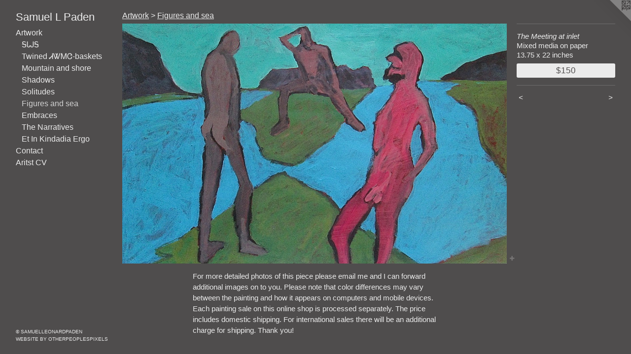

--- FILE ---
content_type: text/html;charset=utf-8
request_url: https://samuelpaden.com/artwork/4599693-The%20Meeting%20at%20inlet.html
body_size: 3842
content:
<!doctype html><html class="no-js a-image mobile-title-align--center has-mobile-menu-icon--left p-artwork has-page-nav l-bricks mobile-menu-align--center has-wall-text "><head><meta charset="utf-8" /><meta content="IE=edge" http-equiv="X-UA-Compatible" /><meta http-equiv="X-OPP-Site-Id" content="44328" /><meta http-equiv="X-OPP-Revision" content="2449" /><meta http-equiv="X-OPP-Locke-Environment" content="production" /><meta http-equiv="X-OPP-Locke-Release" content="v0.0.141" /><title>Samuel L Paden</title><link rel="canonical" href="https://samuelpaden.com/artwork/4599693-The%20Meeting%20at%20inlet.html" /><meta content="website" property="og:type" /><meta property="og:url" content="https://samuelpaden.com/artwork/4599693-The%20Meeting%20at%20inlet.html" /><meta property="og:title" content="The Meeting at inlet" /><meta content="width=device-width, initial-scale=1" name="viewport" /><link type="text/css" rel="stylesheet" href="//cdnjs.cloudflare.com/ajax/libs/normalize/3.0.2/normalize.min.css" /><link type="text/css" rel="stylesheet" media="only all" href="//maxcdn.bootstrapcdn.com/font-awesome/4.3.0/css/font-awesome.min.css" /><link type="text/css" rel="stylesheet" media="not all and (min-device-width: 600px) and (min-device-height: 600px)" href="/release/locke/production/v0.0.141/css/small.css" /><link type="text/css" rel="stylesheet" media="only all and (min-device-width: 600px) and (min-device-height: 600px)" href="/release/locke/production/v0.0.141/css/large-bricks.css" /><link type="text/css" rel="stylesheet" media="not all and (min-device-width: 600px) and (min-device-height: 600px)" href="/r17668713660000002449/css/small-site.css" /><link type="text/css" rel="stylesheet" media="only all and (min-device-width: 600px) and (min-device-height: 600px)" href="/r17668713660000002449/css/large-site.css" /><script>window.OPP = window.OPP || {};
OPP.modernMQ = 'only all';
OPP.smallMQ = 'not all and (min-device-width: 600px) and (min-device-height: 600px)';
OPP.largeMQ = 'only all and (min-device-width: 600px) and (min-device-height: 600px)';
OPP.downURI = '/x/3/2/8/44328/.down';
OPP.gracePeriodURI = '/x/3/2/8/44328/.grace_period';
OPP.imgL = function (img) {
  !window.lazySizes && img.onerror();
};
OPP.imgE = function (img) {
  img.onerror = img.onload = null;
  img.src = img.getAttribute('data-src');
  //img.srcset = img.getAttribute('data-srcset');
};</script><script src="/release/locke/production/v0.0.141/js/modernizr.js"></script><script src="/release/locke/production/v0.0.141/js/masonry.js"></script><script src="/release/locke/production/v0.0.141/js/respimage.js"></script><script src="/release/locke/production/v0.0.141/js/ls.aspectratio.js"></script><script src="/release/locke/production/v0.0.141/js/lazysizes.js"></script><script src="/release/locke/production/v0.0.141/js/large.js"></script><script src="/release/locke/production/v0.0.141/js/hammer.js"></script><script>if (!Modernizr.mq('only all')) { document.write('<link type="text/css" rel="stylesheet" href="/release/locke/production/v0.0.141/css/minimal.css">') }</script><style>.media-max-width {
  display: block;
}

@media (min-height: 882px) {

  .media-max-width {
    max-width: 1200.0px;
  }

}

@media (max-height: 882px) {

  .media-max-width {
    max-width: 136.0vh;
  }

}</style><script>(function(i,s,o,g,r,a,m){i['GoogleAnalyticsObject']=r;i[r]=i[r]||function(){
(i[r].q=i[r].q||[]).push(arguments)},i[r].l=1*new Date();a=s.createElement(o),
m=s.getElementsByTagName(o)[0];a.async=1;a.src=g;m.parentNode.insertBefore(a,m)
})(window,document,'script','//www.google-analytics.com/analytics.js','ga');
ga('create', 'UA-38171971-1', 'auto');
ga('send', 'pageview');</script></head><body><header id="header"><a class=" site-title" href="/home.html"><span class=" site-title-text u-break-word">Samuel L Paden</span><div class=" site-title-media"></div></a><a id="mobile-menu-icon" class="mobile-menu-icon hidden--no-js hidden--large"><svg viewBox="0 0 21 16" width="21" height="16" fill="currentColor"><rect x="0" y="0" width="21" height="2" rx="0"></rect><rect x="0" y="7" width="21" height="2" rx="0"></rect><rect x="0" y="14" width="21" height="2" rx="0"></rect></svg></a></header><nav class=" hidden--large"><ul class=" site-nav"><li class="nav-item nav-home "><a class="nav-link " href="/home.html">Home</a></li><li class="nav-item expanded nav-museum "><a class="nav-link " href="/section/317751.html">Artwork</a><ul><li class="nav-gallery nav-item expanded "><a class="nav-link " href="/section/538116-%e1%8e%a6%e1%8f%93%e1%8e%ab%e1%8e%a6%20-%20Pottery.html">&#5030;&#5075;&#5035;&#5030;</a></li><li class="nav-gallery nav-item expanded "><a class="nav-link " href="/section/532029-Twined%20%e1%8f%97%e1%8f%94%e1%8e%b7%e1%8f%a3-baskets.html">Twined &#5079;&#5076;&#5047;&#5091;-baskets</a></li><li class="nav-gallery nav-item expanded "><a class="nav-link " href="/section/496725-Mountain%20and%20shore.html">Mountain and shore</a></li><li class="nav-gallery nav-item expanded "><a class="nav-link " href="/section/482413-Shadows.html">Shadows</a></li><li class="nav-gallery nav-item expanded "><a class="nav-link " href="/section/482412-Solitudes%20.html">Solitudes</a></li><li class="nav-gallery nav-item expanded "><a class="selected nav-link " href="/section/482439-Figures%20and%20sea.html">Figures and sea</a></li><li class="nav-gallery nav-item expanded "><a class="nav-link " href="/section/465371-Embraces.html">Embraces</a></li><li class="nav-gallery nav-item expanded "><a class="nav-link " href="/section/445932-The%20Narratives.html">The Narratives</a></li><li class="nav-gallery nav-item expanded "><a class="nav-link " href="/section/496647-Et%20In%20Kindadia%20Ergo.html">Et In Kindadia Ergo</a></li></ul></li><li class="nav-item nav-contact "><a class="nav-link " href="/contact.html">Contact</a></li><li class="nav-item nav-pdf1 "><a target="_blank" class="nav-link " href="//img-cache.oppcdn.com/fixed/44328/assets/T7c6yc5NHWnW__CS.pdf">Aritst CV</a></li></ul></nav><div class=" content"><nav class=" hidden--small" id="nav"><header><a class=" site-title" href="/home.html"><span class=" site-title-text u-break-word">Samuel L Paden</span><div class=" site-title-media"></div></a></header><ul class=" site-nav"><li class="nav-item nav-home "><a class="nav-link " href="/home.html">Home</a></li><li class="nav-item expanded nav-museum "><a class="nav-link " href="/section/317751.html">Artwork</a><ul><li class="nav-gallery nav-item expanded "><a class="nav-link " href="/section/538116-%e1%8e%a6%e1%8f%93%e1%8e%ab%e1%8e%a6%20-%20Pottery.html">&#5030;&#5075;&#5035;&#5030;</a></li><li class="nav-gallery nav-item expanded "><a class="nav-link " href="/section/532029-Twined%20%e1%8f%97%e1%8f%94%e1%8e%b7%e1%8f%a3-baskets.html">Twined &#5079;&#5076;&#5047;&#5091;-baskets</a></li><li class="nav-gallery nav-item expanded "><a class="nav-link " href="/section/496725-Mountain%20and%20shore.html">Mountain and shore</a></li><li class="nav-gallery nav-item expanded "><a class="nav-link " href="/section/482413-Shadows.html">Shadows</a></li><li class="nav-gallery nav-item expanded "><a class="nav-link " href="/section/482412-Solitudes%20.html">Solitudes</a></li><li class="nav-gallery nav-item expanded "><a class="selected nav-link " href="/section/482439-Figures%20and%20sea.html">Figures and sea</a></li><li class="nav-gallery nav-item expanded "><a class="nav-link " href="/section/465371-Embraces.html">Embraces</a></li><li class="nav-gallery nav-item expanded "><a class="nav-link " href="/section/445932-The%20Narratives.html">The Narratives</a></li><li class="nav-gallery nav-item expanded "><a class="nav-link " href="/section/496647-Et%20In%20Kindadia%20Ergo.html">Et In Kindadia Ergo</a></li></ul></li><li class="nav-item nav-contact "><a class="nav-link " href="/contact.html">Contact</a></li><li class="nav-item nav-pdf1 "><a target="_blank" class="nav-link " href="//img-cache.oppcdn.com/fixed/44328/assets/T7c6yc5NHWnW__CS.pdf">Aritst CV</a></li></ul><footer><div class=" copyright">© SAMUELLEONARDPADEN</div><div class=" credit"><a href="http://otherpeoplespixels.com/ref/samuelpaden.com" target="_blank">Website by OtherPeoplesPixels</a></div></footer></nav><main id="main"><a class=" logo hidden--small" href="http://otherpeoplespixels.com/ref/samuelpaden.com" title="Website by OtherPeoplesPixels" target="_blank"></a><div class=" page clearfix media-max-width"><h1 class="parent-title title"><a href="/section/317751.html" class="root title-segment hidden--small">Artwork</a><span class=" title-sep hidden--small"> &gt; </span><a class=" title-segment" href="/section/482439-Figures%20and%20sea.html">Figures and sea</a></h1><div class=" media-and-info"><div class=" page-media-wrapper media"><a class=" page-media" title="The Meeting at inlet" href="/artwork/4599691-Thoughts%20and%20sea.html" id="media"><img data-aspectratio="1200/750" class="u-img " alt="The Meeting at inlet" src="//img-cache.oppcdn.com/fixed/44328/assets/4FEk5WO6poxvCiYo.jpg" srcset="//img-cache.oppcdn.com/img/v1.0/s:44328/t:QkxBTksrVEVYVCtIRVJF/p:12/g:tl/o:2.5/a:50/q:90/1200x750-4FEk5WO6poxvCiYo.jpg/1200x750/53964e358453b6b54c3ecdf87dcfd607.jpg 1200w,
//img-cache.oppcdn.com/img/v1.0/s:44328/t:QkxBTksrVEVYVCtIRVJF/p:12/g:tl/o:2.5/a:50/q:90/1400x720-4FEk5WO6poxvCiYo.jpg/1152x720/21c0195352a5d011f1f9875eb39090fc.jpg 1152w,
//img-cache.oppcdn.com/img/v1.0/s:44328/t:QkxBTksrVEVYVCtIRVJF/p:12/g:tl/o:2.5/a:50/q:90/984x4096-4FEk5WO6poxvCiYo.jpg/984x615/d40f5c553dadde487e472850d96f6b71.jpg 984w,
//img-cache.oppcdn.com/img/v1.0/s:44328/t:QkxBTksrVEVYVCtIRVJF/p:12/g:tl/o:2.5/a:50/q:90/984x588-4FEk5WO6poxvCiYo.jpg/940x588/e47af0850118658a6e84442db3402b5c.jpg 940w,
//img-cache.oppcdn.com/fixed/44328/assets/4FEk5WO6poxvCiYo.jpg 640w" sizes="(max-device-width: 599px) 100vw,
(max-device-height: 599px) 100vw,
(max-width: 640px) 640px,
(max-height: 400px) 640px,
(max-width: 940px) 940px,
(max-height: 588px) 940px,
(max-width: 984px) 984px,
(max-height: 615px) 984px,
(max-width: 1152px) 1152px,
(max-height: 720px) 1152px,
1200px" /></a><a class=" zoom-corner" style="display: none" id="zoom-corner"><span class=" zoom-icon fa fa-search-plus"></span></a><div class="share-buttons a2a_kit social-icons hidden--small" data-a2a-title="The Meeting at inlet" data-a2a-url="https://samuelpaden.com/artwork/4599693-The%20Meeting%20at%20inlet.html"><a target="_blank" class="u-img-link share-button a2a_dd " href="https://www.addtoany.com/share_save"><span class="social-icon share fa-plus fa "></span></a></div></div><div class=" info border-color"><div class=" wall-text border-color"><div class=" wt-item wt-title">The Meeting at inlet</div><div class=" wt-item wt-media">Mixed media on paper</div><div class=" wt-item wt-dimensions">13.75 x 22 inches</div><div class=" wt-item wt-price"><a class=" button" href="https://www.paypal.com/cgi-bin/webscr?amount=150.00&amp;bn=PP-BuyNowBF&amp;business=samypaden%40hotmail.com&amp;cancel_return=%2Fartwork%2F4599693-The%2520Meeting%2520at%2520inlet.html&amp;charset=ISO&amp;cmd=_xclick&amp;currency_code=USD&amp;item_name=the%20meeting%20at%20inlet%20on%20paper&amp;item_number=The%20Meeting%20at%20inlet&amp;return=%2Fartwork%2F4599693-The%2520Meeting%2520at%2520inlet.html" rel="nofollow">$150</a></div></div><div class=" page-nav hidden--small border-color clearfix"><a class=" prev" id="artwork-prev" href="/artwork/4599695-Walk%20and%20jump.html">&lt; <span class=" m-hover-show">previous</span></a> <a class=" next" id="artwork-next" href="/artwork/4599691-Thoughts%20and%20sea.html"><span class=" m-hover-show">next</span> &gt;</a></div></div></div><div class="description description-2 wordy t-multi-column u-columns-1 u-break-word border-color hr-before--small"><p>For more detailed photos of this piece please email me and I can forward additional images on to you. Please note that color differences may vary between the painting and how it appears on computers and mobile devices. Each painting sale on this online shop is processed separately. The price includes domestic shipping. For international sales there will be an additional charge for shipping. Thank you!</p></div><div class="share-buttons a2a_kit social-icons hidden--large" data-a2a-title="The Meeting at inlet" data-a2a-url="https://samuelpaden.com/artwork/4599693-The%20Meeting%20at%20inlet.html"><a target="_blank" class="u-img-link share-button a2a_dd " href="https://www.addtoany.com/share_save"><span class="social-icon share fa-plus fa "></span></a></div></div></main></div><footer><div class=" copyright">© SAMUELLEONARDPADEN</div><div class=" credit"><a href="http://otherpeoplespixels.com/ref/samuelpaden.com" target="_blank">Website by OtherPeoplesPixels</a></div></footer><div class=" modal zoom-modal" style="display: none" id="zoom-modal"><style>@media (min-aspect-ratio: 8/5) {

  .zoom-media {
    width: auto;
    max-height: 750px;
    height: 100%;
  }

}

@media (max-aspect-ratio: 8/5) {

  .zoom-media {
    height: auto;
    max-width: 1200px;
    width: 100%;
  }

}
@supports (object-fit: contain) {
  img.zoom-media {
    object-fit: contain;
    width: 100%;
    height: 100%;
    max-width: 1200px;
    max-height: 750px;
  }
}</style><div class=" zoom-media-wrapper"><img onerror="OPP.imgE(this);" onload="OPP.imgL(this);" data-src="//img-cache.oppcdn.com/fixed/44328/assets/4FEk5WO6poxvCiYo.jpg" data-srcset="//img-cache.oppcdn.com/img/v1.0/s:44328/t:QkxBTksrVEVYVCtIRVJF/p:12/g:tl/o:2.5/a:50/q:90/1200x750-4FEk5WO6poxvCiYo.jpg/1200x750/53964e358453b6b54c3ecdf87dcfd607.jpg 1200w,
//img-cache.oppcdn.com/img/v1.0/s:44328/t:QkxBTksrVEVYVCtIRVJF/p:12/g:tl/o:2.5/a:50/q:90/1400x720-4FEk5WO6poxvCiYo.jpg/1152x720/21c0195352a5d011f1f9875eb39090fc.jpg 1152w,
//img-cache.oppcdn.com/img/v1.0/s:44328/t:QkxBTksrVEVYVCtIRVJF/p:12/g:tl/o:2.5/a:50/q:90/984x4096-4FEk5WO6poxvCiYo.jpg/984x615/d40f5c553dadde487e472850d96f6b71.jpg 984w,
//img-cache.oppcdn.com/img/v1.0/s:44328/t:QkxBTksrVEVYVCtIRVJF/p:12/g:tl/o:2.5/a:50/q:90/984x588-4FEk5WO6poxvCiYo.jpg/940x588/e47af0850118658a6e84442db3402b5c.jpg 940w,
//img-cache.oppcdn.com/fixed/44328/assets/4FEk5WO6poxvCiYo.jpg 640w" data-sizes="(max-device-width: 599px) 100vw,
(max-device-height: 599px) 100vw,
(max-width: 640px) 640px,
(max-height: 400px) 640px,
(max-width: 940px) 940px,
(max-height: 588px) 940px,
(max-width: 984px) 984px,
(max-height: 615px) 984px,
(max-width: 1152px) 1152px,
(max-height: 720px) 1152px,
1200px" class="zoom-media lazyload hidden--no-js " alt="The Meeting at inlet" /><noscript><img class="zoom-media " alt="The Meeting at inlet" src="//img-cache.oppcdn.com/fixed/44328/assets/4FEk5WO6poxvCiYo.jpg" /></noscript></div></div><div class=" offline"></div><script src="/release/locke/production/v0.0.141/js/small.js"></script><script src="/release/locke/production/v0.0.141/js/artwork.js"></script><script>var a2a_config = a2a_config || {};a2a_config.prioritize = ['facebook','twitter','linkedin','googleplus','pinterest','instagram','tumblr','share'];a2a_config.onclick = 1;(function(){  var a = document.createElement('script');  a.type = 'text/javascript'; a.async = true;  a.src = '//static.addtoany.com/menu/page.js';  document.getElementsByTagName('head')[0].appendChild(a);})();</script><script>window.oppa=window.oppa||function(){(oppa.q=oppa.q||[]).push(arguments)};oppa('config','pathname','production/v0.0.141/44328');oppa('set','g','true');oppa('set','l','bricks');oppa('set','p','artwork');oppa('set','a','image');oppa('rect','m','media','main');oppa('send');</script><script async="" src="/release/locke/production/v0.0.141/js/analytics.js"></script><script src="https://otherpeoplespixels.com/static/enable-preview.js"></script></body></html>

--- FILE ---
content_type: text/css;charset=utf-8
request_url: https://samuelpaden.com/r17668713660000002449/css/large-site.css
body_size: 444
content:
body {
  background-color: #4F4D4D;
  font-weight: normal;
  font-style: normal;
  font-family: "Tahoma", "Geneva", sans-serif;
}

body {
  color: #EBEBEB;
}

main a {
  color: #EBEBEB;
}

main a:hover {
  text-decoration: underline;
  color: #d2d2d2;
}

main a:visited {
  color: #d2d2d2;
}

.site-title, .mobile-menu-icon {
  color: #EDEDED;
}

.site-nav, .mobile-menu-link, nav:before, nav:after {
  color: #EBEBEB;
}

.site-nav a {
  color: #EBEBEB;
}

.site-nav a:hover {
  text-decoration: none;
  color: #d2d2d2;
}

.site-nav a:visited {
  color: #EBEBEB;
}

.site-nav a.selected {
  color: #d2d2d2;
}

.site-nav:hover a.selected {
  color: #EBEBEB;
}

footer {
  color: #EBEBEB;
}

footer a {
  color: #EBEBEB;
}

footer a:hover {
  text-decoration: underline;
  color: #d2d2d2;
}

footer a:visited {
  color: #d2d2d2;
}

.title, .news-item-title, .flex-page-title {
  color: #EBEBEB;
}

.title a {
  color: #EBEBEB;
}

.title a:hover {
  text-decoration: none;
  color: #d2d2d2;
}

.title a:visited {
  color: #EBEBEB;
}

.hr, .hr-before:before, .hr-after:after, .hr-before--small:before, .hr-before--large:before, .hr-after--small:after, .hr-after--large:after {
  border-top-color: #858585;
}

.button {
  background: #EBEBEB;
  color: #4F4D4D;
}

.social-icon {
  background-color: #EBEBEB;
  color: #4F4D4D;
}

.welcome-modal {
  background-color: #FFFFFF;
}

.share-button .social-icon {
  color: #EBEBEB;
}

.site-title {
  font-family: "Tahoma", "Geneva", sans-serif;
  font-style: normal;
  font-weight: 400;
}

.site-nav {
  font-family: "Tahoma", "Geneva", sans-serif;
  font-style: normal;
  font-weight: 400;
}

.section-title, .parent-title, .news-item-title, .link-name, .preview-placeholder, .preview-image, .flex-page-title {
  font-family: "Tahoma", "Geneva", sans-serif;
  font-style: normal;
  font-weight: 400;
}

body {
  font-size: 15px;
}

.site-title {
  font-size: 22px;
}

.site-nav {
  font-size: 16px;
}

.title, .news-item-title, .link-name, .flex-page-title {
  font-size: 16px;
}

.border-color {
  border-color: hsla(0, 0%, 92.15686%, 0.2);
}

.p-artwork .page-nav a {
  color: #EBEBEB;
}

.p-artwork .page-nav a:hover {
  text-decoration: none;
  color: #EBEBEB;
}

.p-artwork .page-nav a:visited {
  color: #EBEBEB;
}

.wordy {
  text-align: left;
}

--- FILE ---
content_type: text/css;charset=utf-8
request_url: https://samuelpaden.com/r17668713660000002449/css/small-site.css
body_size: 326
content:
body {
  background-color: #4F4D4D;
  font-weight: normal;
  font-style: normal;
  font-family: "Tahoma", "Geneva", sans-serif;
}

body {
  color: #EBEBEB;
}

main a {
  color: #EBEBEB;
}

main a:hover {
  text-decoration: underline;
  color: #d2d2d2;
}

main a:visited {
  color: #d2d2d2;
}

.site-title, .mobile-menu-icon {
  color: #EDEDED;
}

.site-nav, .mobile-menu-link, nav:before, nav:after {
  color: #EBEBEB;
}

.site-nav a {
  color: #EBEBEB;
}

.site-nav a:hover {
  text-decoration: none;
  color: #d2d2d2;
}

.site-nav a:visited {
  color: #EBEBEB;
}

.site-nav a.selected {
  color: #d2d2d2;
}

.site-nav:hover a.selected {
  color: #EBEBEB;
}

footer {
  color: #EBEBEB;
}

footer a {
  color: #EBEBEB;
}

footer a:hover {
  text-decoration: underline;
  color: #d2d2d2;
}

footer a:visited {
  color: #d2d2d2;
}

.title, .news-item-title, .flex-page-title {
  color: #EBEBEB;
}

.title a {
  color: #EBEBEB;
}

.title a:hover {
  text-decoration: none;
  color: #d2d2d2;
}

.title a:visited {
  color: #EBEBEB;
}

.hr, .hr-before:before, .hr-after:after, .hr-before--small:before, .hr-before--large:before, .hr-after--small:after, .hr-after--large:after {
  border-top-color: #858585;
}

.button {
  background: #EBEBEB;
  color: #4F4D4D;
}

.social-icon {
  background-color: #EBEBEB;
  color: #4F4D4D;
}

.welcome-modal {
  background-color: #FFFFFF;
}

.site-title {
  font-family: "Tahoma", "Geneva", sans-serif;
  font-style: normal;
  font-weight: 400;
}

nav {
  font-family: "Tahoma", "Geneva", sans-serif;
  font-style: normal;
  font-weight: 400;
}

.wordy {
  text-align: left;
}

.site-title {
  font-size: 2.1875rem;
}

footer .credit a {
  color: #EBEBEB;
}

--- FILE ---
content_type: text/plain
request_url: https://www.google-analytics.com/j/collect?v=1&_v=j102&a=684461387&t=pageview&_s=1&dl=https%3A%2F%2Fsamuelpaden.com%2Fartwork%2F4599693-The%2520Meeting%2520at%2520inlet.html&ul=en-us%40posix&dt=Samuel%20L%20Paden&sr=1280x720&vp=1280x720&_u=IEBAAEABAAAAACAAI~&jid=1596297794&gjid=640694179&cid=1394246306.1769940907&tid=UA-38171971-1&_gid=1589315455.1769940907&_r=1&_slc=1&z=457161888
body_size: -450
content:
2,cG-N7TEVWXLEW